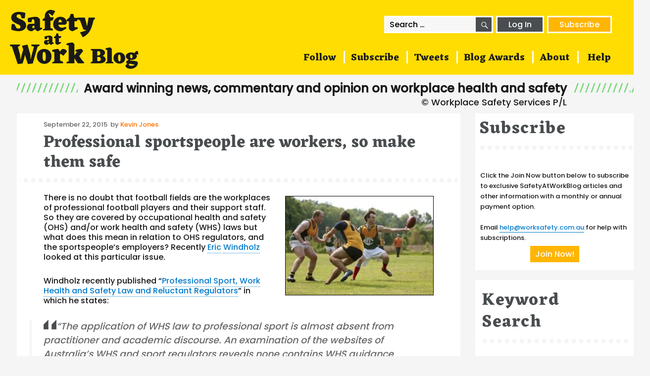

--- FILE ---
content_type: text/html; charset=UTF-8
request_url: https://safetyatworkblog.com/2015/09/22/professional-sportspeople-are-workers-so-make-them-safe/
body_size: 14943
content:
<!DOCTYPE html>
<html lang="en-AU" class="no-js">
<head>
  <meta charset="UTF-8">
  <meta name="viewport" content="width=device-width, initial-scale=1">
  <link rel="profile" href="http://gmpg.org/xfn/11">

      <link rel="pingback" href="https://safetyatworkblog.com/xmlrpc.php">
  
  <link rel="icon" type="image/png" href="/favicon.png">
  <script>
(function(html){html.className = html.className.replace(/\bno-js\b/,'js')})(document.documentElement);
//# sourceURL=twentysixteen_javascript_detection
</script>
<title>Professional sportspeople are workers, so make them safe &#8211; SafetyAtWorkBlog</title>
<meta name='robots' content='max-image-preview:large' />
<link rel='dns-prefetch' href='//secure.gravatar.com' />
<link rel='dns-prefetch' href='//stats.wp.com' />
<link rel='dns-prefetch' href='//v0.wordpress.com' />
<link rel='dns-prefetch' href='//widgets.wp.com' />
<link rel='dns-prefetch' href='//s0.wp.com' />
<link rel='dns-prefetch' href='//0.gravatar.com' />
<link rel='dns-prefetch' href='//1.gravatar.com' />
<link rel='dns-prefetch' href='//2.gravatar.com' />
<link rel="alternate" type="application/rss+xml" title="SafetyAtWorkBlog &raquo; Feed" href="https://safetyatworkblog.com/feed/" />
<link rel="alternate" type="application/rss+xml" title="SafetyAtWorkBlog &raquo; Comments Feed" href="https://safetyatworkblog.com/comments/feed/" />
<link rel="alternate" type="application/rss+xml" title="SafetyAtWorkBlog &raquo; Professional sportspeople are workers, so make them safe Comments Feed" href="https://safetyatworkblog.com/2015/09/22/professional-sportspeople-are-workers-so-make-them-safe/feed/" />
<link rel="alternate" title="oEmbed (JSON)" type="application/json+oembed" href="https://safetyatworkblog.com/wp-json/oembed/1.0/embed?url=https%3A%2F%2Fsafetyatworkblog.com%2F2015%2F09%2F22%2Fprofessional-sportspeople-are-workers-so-make-them-safe%2F" />
<link rel="alternate" title="oEmbed (XML)" type="text/xml+oembed" href="https://safetyatworkblog.com/wp-json/oembed/1.0/embed?url=https%3A%2F%2Fsafetyatworkblog.com%2F2015%2F09%2F22%2Fprofessional-sportspeople-are-workers-so-make-them-safe%2F&#038;format=xml" />
<style id='wp-img-auto-sizes-contain-inline-css'>
img:is([sizes=auto i],[sizes^="auto," i]){contain-intrinsic-size:3000px 1500px}
/*# sourceURL=wp-img-auto-sizes-contain-inline-css */
</style>
<link rel='stylesheet' id='twentysixteen-jetpack-css' href='https://safetyatworkblog.com/wp-content/plugins/jetpack/modules/theme-tools/compat/twentysixteen.css?ver=15.4' media='all' />
<link rel='stylesheet' id='jetpack_related-posts-css' href='https://safetyatworkblog.com/wp-content/plugins/jetpack/modules/related-posts/related-posts.css?ver=20240116' media='all' />
<style id='wp-emoji-styles-inline-css'>

	img.wp-smiley, img.emoji {
		display: inline !important;
		border: none !important;
		box-shadow: none !important;
		height: 1em !important;
		width: 1em !important;
		margin: 0 0.07em !important;
		vertical-align: -0.1em !important;
		background: none !important;
		padding: 0 !important;
	}
/*# sourceURL=wp-emoji-styles-inline-css */
</style>
<style id='wp-block-library-inline-css'>
:root{--wp-block-synced-color:#7a00df;--wp-block-synced-color--rgb:122,0,223;--wp-bound-block-color:var(--wp-block-synced-color);--wp-editor-canvas-background:#ddd;--wp-admin-theme-color:#007cba;--wp-admin-theme-color--rgb:0,124,186;--wp-admin-theme-color-darker-10:#006ba1;--wp-admin-theme-color-darker-10--rgb:0,107,160.5;--wp-admin-theme-color-darker-20:#005a87;--wp-admin-theme-color-darker-20--rgb:0,90,135;--wp-admin-border-width-focus:2px}@media (min-resolution:192dpi){:root{--wp-admin-border-width-focus:1.5px}}.wp-element-button{cursor:pointer}:root .has-very-light-gray-background-color{background-color:#eee}:root .has-very-dark-gray-background-color{background-color:#313131}:root .has-very-light-gray-color{color:#eee}:root .has-very-dark-gray-color{color:#313131}:root .has-vivid-green-cyan-to-vivid-cyan-blue-gradient-background{background:linear-gradient(135deg,#00d084,#0693e3)}:root .has-purple-crush-gradient-background{background:linear-gradient(135deg,#34e2e4,#4721fb 50%,#ab1dfe)}:root .has-hazy-dawn-gradient-background{background:linear-gradient(135deg,#faaca8,#dad0ec)}:root .has-subdued-olive-gradient-background{background:linear-gradient(135deg,#fafae1,#67a671)}:root .has-atomic-cream-gradient-background{background:linear-gradient(135deg,#fdd79a,#004a59)}:root .has-nightshade-gradient-background{background:linear-gradient(135deg,#330968,#31cdcf)}:root .has-midnight-gradient-background{background:linear-gradient(135deg,#020381,#2874fc)}:root{--wp--preset--font-size--normal:16px;--wp--preset--font-size--huge:42px}.has-regular-font-size{font-size:1em}.has-larger-font-size{font-size:2.625em}.has-normal-font-size{font-size:var(--wp--preset--font-size--normal)}.has-huge-font-size{font-size:var(--wp--preset--font-size--huge)}.has-text-align-center{text-align:center}.has-text-align-left{text-align:left}.has-text-align-right{text-align:right}.has-fit-text{white-space:nowrap!important}#end-resizable-editor-section{display:none}.aligncenter{clear:both}.items-justified-left{justify-content:flex-start}.items-justified-center{justify-content:center}.items-justified-right{justify-content:flex-end}.items-justified-space-between{justify-content:space-between}.screen-reader-text{border:0;clip-path:inset(50%);height:1px;margin:-1px;overflow:hidden;padding:0;position:absolute;width:1px;word-wrap:normal!important}.screen-reader-text:focus{background-color:#ddd;clip-path:none;color:#444;display:block;font-size:1em;height:auto;left:5px;line-height:normal;padding:15px 23px 14px;text-decoration:none;top:5px;width:auto;z-index:100000}html :where(.has-border-color){border-style:solid}html :where([style*=border-top-color]){border-top-style:solid}html :where([style*=border-right-color]){border-right-style:solid}html :where([style*=border-bottom-color]){border-bottom-style:solid}html :where([style*=border-left-color]){border-left-style:solid}html :where([style*=border-width]){border-style:solid}html :where([style*=border-top-width]){border-top-style:solid}html :where([style*=border-right-width]){border-right-style:solid}html :where([style*=border-bottom-width]){border-bottom-style:solid}html :where([style*=border-left-width]){border-left-style:solid}html :where(img[class*=wp-image-]){height:auto;max-width:100%}:where(figure){margin:0 0 1em}html :where(.is-position-sticky){--wp-admin--admin-bar--position-offset:var(--wp-admin--admin-bar--height,0px)}@media screen and (max-width:600px){html :where(.is-position-sticky){--wp-admin--admin-bar--position-offset:0px}}

/*# sourceURL=wp-block-library-inline-css */
</style><style id='global-styles-inline-css'>
:root{--wp--preset--aspect-ratio--square: 1;--wp--preset--aspect-ratio--4-3: 4/3;--wp--preset--aspect-ratio--3-4: 3/4;--wp--preset--aspect-ratio--3-2: 3/2;--wp--preset--aspect-ratio--2-3: 2/3;--wp--preset--aspect-ratio--16-9: 16/9;--wp--preset--aspect-ratio--9-16: 9/16;--wp--preset--color--black: #000000;--wp--preset--color--cyan-bluish-gray: #abb8c3;--wp--preset--color--white: #fff;--wp--preset--color--pale-pink: #f78da7;--wp--preset--color--vivid-red: #cf2e2e;--wp--preset--color--luminous-vivid-orange: #ff6900;--wp--preset--color--luminous-vivid-amber: #fcb900;--wp--preset--color--light-green-cyan: #7bdcb5;--wp--preset--color--vivid-green-cyan: #00d084;--wp--preset--color--pale-cyan-blue: #8ed1fc;--wp--preset--color--vivid-cyan-blue: #0693e3;--wp--preset--color--vivid-purple: #9b51e0;--wp--preset--color--dark-gray: #1a1a1a;--wp--preset--color--medium-gray: #686868;--wp--preset--color--light-gray: #e5e5e5;--wp--preset--color--blue-gray: #4d545c;--wp--preset--color--bright-blue: #007acc;--wp--preset--color--light-blue: #9adffd;--wp--preset--color--dark-brown: #402b30;--wp--preset--color--medium-brown: #774e24;--wp--preset--color--dark-red: #640c1f;--wp--preset--color--bright-red: #ff675f;--wp--preset--color--yellow: #ffef8e;--wp--preset--gradient--vivid-cyan-blue-to-vivid-purple: linear-gradient(135deg,rgb(6,147,227) 0%,rgb(155,81,224) 100%);--wp--preset--gradient--light-green-cyan-to-vivid-green-cyan: linear-gradient(135deg,rgb(122,220,180) 0%,rgb(0,208,130) 100%);--wp--preset--gradient--luminous-vivid-amber-to-luminous-vivid-orange: linear-gradient(135deg,rgb(252,185,0) 0%,rgb(255,105,0) 100%);--wp--preset--gradient--luminous-vivid-orange-to-vivid-red: linear-gradient(135deg,rgb(255,105,0) 0%,rgb(207,46,46) 100%);--wp--preset--gradient--very-light-gray-to-cyan-bluish-gray: linear-gradient(135deg,rgb(238,238,238) 0%,rgb(169,184,195) 100%);--wp--preset--gradient--cool-to-warm-spectrum: linear-gradient(135deg,rgb(74,234,220) 0%,rgb(151,120,209) 20%,rgb(207,42,186) 40%,rgb(238,44,130) 60%,rgb(251,105,98) 80%,rgb(254,248,76) 100%);--wp--preset--gradient--blush-light-purple: linear-gradient(135deg,rgb(255,206,236) 0%,rgb(152,150,240) 100%);--wp--preset--gradient--blush-bordeaux: linear-gradient(135deg,rgb(254,205,165) 0%,rgb(254,45,45) 50%,rgb(107,0,62) 100%);--wp--preset--gradient--luminous-dusk: linear-gradient(135deg,rgb(255,203,112) 0%,rgb(199,81,192) 50%,rgb(65,88,208) 100%);--wp--preset--gradient--pale-ocean: linear-gradient(135deg,rgb(255,245,203) 0%,rgb(182,227,212) 50%,rgb(51,167,181) 100%);--wp--preset--gradient--electric-grass: linear-gradient(135deg,rgb(202,248,128) 0%,rgb(113,206,126) 100%);--wp--preset--gradient--midnight: linear-gradient(135deg,rgb(2,3,129) 0%,rgb(40,116,252) 100%);--wp--preset--font-size--small: 13px;--wp--preset--font-size--medium: 20px;--wp--preset--font-size--large: 36px;--wp--preset--font-size--x-large: 42px;--wp--preset--spacing--20: 0.44rem;--wp--preset--spacing--30: 0.67rem;--wp--preset--spacing--40: 1rem;--wp--preset--spacing--50: 1.5rem;--wp--preset--spacing--60: 2.25rem;--wp--preset--spacing--70: 3.38rem;--wp--preset--spacing--80: 5.06rem;--wp--preset--shadow--natural: 6px 6px 9px rgba(0, 0, 0, 0.2);--wp--preset--shadow--deep: 12px 12px 50px rgba(0, 0, 0, 0.4);--wp--preset--shadow--sharp: 6px 6px 0px rgba(0, 0, 0, 0.2);--wp--preset--shadow--outlined: 6px 6px 0px -3px rgb(255, 255, 255), 6px 6px rgb(0, 0, 0);--wp--preset--shadow--crisp: 6px 6px 0px rgb(0, 0, 0);}:where(.is-layout-flex){gap: 0.5em;}:where(.is-layout-grid){gap: 0.5em;}body .is-layout-flex{display: flex;}.is-layout-flex{flex-wrap: wrap;align-items: center;}.is-layout-flex > :is(*, div){margin: 0;}body .is-layout-grid{display: grid;}.is-layout-grid > :is(*, div){margin: 0;}:where(.wp-block-columns.is-layout-flex){gap: 2em;}:where(.wp-block-columns.is-layout-grid){gap: 2em;}:where(.wp-block-post-template.is-layout-flex){gap: 1.25em;}:where(.wp-block-post-template.is-layout-grid){gap: 1.25em;}.has-black-color{color: var(--wp--preset--color--black) !important;}.has-cyan-bluish-gray-color{color: var(--wp--preset--color--cyan-bluish-gray) !important;}.has-white-color{color: var(--wp--preset--color--white) !important;}.has-pale-pink-color{color: var(--wp--preset--color--pale-pink) !important;}.has-vivid-red-color{color: var(--wp--preset--color--vivid-red) !important;}.has-luminous-vivid-orange-color{color: var(--wp--preset--color--luminous-vivid-orange) !important;}.has-luminous-vivid-amber-color{color: var(--wp--preset--color--luminous-vivid-amber) !important;}.has-light-green-cyan-color{color: var(--wp--preset--color--light-green-cyan) !important;}.has-vivid-green-cyan-color{color: var(--wp--preset--color--vivid-green-cyan) !important;}.has-pale-cyan-blue-color{color: var(--wp--preset--color--pale-cyan-blue) !important;}.has-vivid-cyan-blue-color{color: var(--wp--preset--color--vivid-cyan-blue) !important;}.has-vivid-purple-color{color: var(--wp--preset--color--vivid-purple) !important;}.has-black-background-color{background-color: var(--wp--preset--color--black) !important;}.has-cyan-bluish-gray-background-color{background-color: var(--wp--preset--color--cyan-bluish-gray) !important;}.has-white-background-color{background-color: var(--wp--preset--color--white) !important;}.has-pale-pink-background-color{background-color: var(--wp--preset--color--pale-pink) !important;}.has-vivid-red-background-color{background-color: var(--wp--preset--color--vivid-red) !important;}.has-luminous-vivid-orange-background-color{background-color: var(--wp--preset--color--luminous-vivid-orange) !important;}.has-luminous-vivid-amber-background-color{background-color: var(--wp--preset--color--luminous-vivid-amber) !important;}.has-light-green-cyan-background-color{background-color: var(--wp--preset--color--light-green-cyan) !important;}.has-vivid-green-cyan-background-color{background-color: var(--wp--preset--color--vivid-green-cyan) !important;}.has-pale-cyan-blue-background-color{background-color: var(--wp--preset--color--pale-cyan-blue) !important;}.has-vivid-cyan-blue-background-color{background-color: var(--wp--preset--color--vivid-cyan-blue) !important;}.has-vivid-purple-background-color{background-color: var(--wp--preset--color--vivid-purple) !important;}.has-black-border-color{border-color: var(--wp--preset--color--black) !important;}.has-cyan-bluish-gray-border-color{border-color: var(--wp--preset--color--cyan-bluish-gray) !important;}.has-white-border-color{border-color: var(--wp--preset--color--white) !important;}.has-pale-pink-border-color{border-color: var(--wp--preset--color--pale-pink) !important;}.has-vivid-red-border-color{border-color: var(--wp--preset--color--vivid-red) !important;}.has-luminous-vivid-orange-border-color{border-color: var(--wp--preset--color--luminous-vivid-orange) !important;}.has-luminous-vivid-amber-border-color{border-color: var(--wp--preset--color--luminous-vivid-amber) !important;}.has-light-green-cyan-border-color{border-color: var(--wp--preset--color--light-green-cyan) !important;}.has-vivid-green-cyan-border-color{border-color: var(--wp--preset--color--vivid-green-cyan) !important;}.has-pale-cyan-blue-border-color{border-color: var(--wp--preset--color--pale-cyan-blue) !important;}.has-vivid-cyan-blue-border-color{border-color: var(--wp--preset--color--vivid-cyan-blue) !important;}.has-vivid-purple-border-color{border-color: var(--wp--preset--color--vivid-purple) !important;}.has-vivid-cyan-blue-to-vivid-purple-gradient-background{background: var(--wp--preset--gradient--vivid-cyan-blue-to-vivid-purple) !important;}.has-light-green-cyan-to-vivid-green-cyan-gradient-background{background: var(--wp--preset--gradient--light-green-cyan-to-vivid-green-cyan) !important;}.has-luminous-vivid-amber-to-luminous-vivid-orange-gradient-background{background: var(--wp--preset--gradient--luminous-vivid-amber-to-luminous-vivid-orange) !important;}.has-luminous-vivid-orange-to-vivid-red-gradient-background{background: var(--wp--preset--gradient--luminous-vivid-orange-to-vivid-red) !important;}.has-very-light-gray-to-cyan-bluish-gray-gradient-background{background: var(--wp--preset--gradient--very-light-gray-to-cyan-bluish-gray) !important;}.has-cool-to-warm-spectrum-gradient-background{background: var(--wp--preset--gradient--cool-to-warm-spectrum) !important;}.has-blush-light-purple-gradient-background{background: var(--wp--preset--gradient--blush-light-purple) !important;}.has-blush-bordeaux-gradient-background{background: var(--wp--preset--gradient--blush-bordeaux) !important;}.has-luminous-dusk-gradient-background{background: var(--wp--preset--gradient--luminous-dusk) !important;}.has-pale-ocean-gradient-background{background: var(--wp--preset--gradient--pale-ocean) !important;}.has-electric-grass-gradient-background{background: var(--wp--preset--gradient--electric-grass) !important;}.has-midnight-gradient-background{background: var(--wp--preset--gradient--midnight) !important;}.has-small-font-size{font-size: var(--wp--preset--font-size--small) !important;}.has-medium-font-size{font-size: var(--wp--preset--font-size--medium) !important;}.has-large-font-size{font-size: var(--wp--preset--font-size--large) !important;}.has-x-large-font-size{font-size: var(--wp--preset--font-size--x-large) !important;}
/*# sourceURL=global-styles-inline-css */
</style>

<style id='classic-theme-styles-inline-css'>
/*! This file is auto-generated */
.wp-block-button__link{color:#fff;background-color:#32373c;border-radius:9999px;box-shadow:none;text-decoration:none;padding:calc(.667em + 2px) calc(1.333em + 2px);font-size:1.125em}.wp-block-file__button{background:#32373c;color:#fff;text-decoration:none}
/*# sourceURL=/wp-includes/css/classic-themes.min.css */
</style>
<link rel='stylesheet' id='wp-components-css' href='https://safetyatworkblog.com/wp-includes/css/dist/components/style.min.css?ver=6.9' media='all' />
<link rel='stylesheet' id='wp-preferences-css' href='https://safetyatworkblog.com/wp-includes/css/dist/preferences/style.min.css?ver=6.9' media='all' />
<link rel='stylesheet' id='wp-block-editor-css' href='https://safetyatworkblog.com/wp-includes/css/dist/block-editor/style.min.css?ver=6.9' media='all' />
<link rel='stylesheet' id='popup-maker-block-library-style-css' href='https://safetyatworkblog.com/wp-content/plugins/popup-maker/dist/packages/block-library-style.css?ver=dbea705cfafe089d65f1' media='all' />
<link rel='stylesheet' id='pmpro_frontend_base-css' href='https://safetyatworkblog.com/wp-content/plugins/paid-memberships-pro/css/frontend/base.css?ver=3.6.4' media='all' />
<link rel='stylesheet' id='pmpro_frontend_variation_1-css' href='https://safetyatworkblog.com/wp-content/plugins/paid-memberships-pro/css/frontend/variation_1.css?ver=3.6.4' media='all' />
<link rel='stylesheet' id='twentysixteen-style-css' href='https://safetyatworkblog.com/wp-content/themes/twentysixteen/style.css?ver=6.9' media='all' />
<link rel='stylesheet' id='child-style-css' href='https://safetyatworkblog.com/wp-content/themes/twentysixteen-child/style.css?ver=1.0.0' media='all' />
<link rel='stylesheet' id='genericons-css' href='https://safetyatworkblog.com/wp-content/plugins/jetpack/_inc/genericons/genericons/genericons.css?ver=3.1' media='all' />
<link rel='stylesheet' id='twentysixteen-block-style-css' href='https://safetyatworkblog.com/wp-content/themes/twentysixteen/css/blocks.css?ver=20240817' media='all' />
<link rel='stylesheet' id='jetpack_likes-css' href='https://safetyatworkblog.com/wp-content/plugins/jetpack/modules/likes/style.css?ver=15.4' media='all' />
<link rel='stylesheet' id='sharedaddy-css' href='https://safetyatworkblog.com/wp-content/plugins/jetpack/modules/sharedaddy/sharing.css?ver=15.4' media='all' />
<link rel='stylesheet' id='social-logos-css' href='https://safetyatworkblog.com/wp-content/plugins/jetpack/_inc/social-logos/social-logos.min.css?ver=15.4' media='all' />
<script id="jetpack_related-posts-js-extra">
var related_posts_js_options = {"post_heading":"h4"};
//# sourceURL=jetpack_related-posts-js-extra
</script>
<script src="https://safetyatworkblog.com/wp-content/plugins/jetpack/_inc/build/related-posts/related-posts.min.js?ver=20240116" id="jetpack_related-posts-js"></script>
<script src="https://safetyatworkblog.com/wp-includes/js/jquery/jquery.min.js?ver=3.7.1" id="jquery-core-js"></script>
<script src="https://safetyatworkblog.com/wp-includes/js/jquery/jquery-migrate.min.js?ver=3.4.1" id="jquery-migrate-js"></script>
<script id="twentysixteen-script-js-extra">
var screenReaderText = {"expand":"expand child menu","collapse":"collapse child menu"};
//# sourceURL=twentysixteen-script-js-extra
</script>
<script src="https://safetyatworkblog.com/wp-content/themes/twentysixteen/js/functions.js?ver=20230629" id="twentysixteen-script-js" defer data-wp-strategy="defer"></script>
<link rel="https://api.w.org/" href="https://safetyatworkblog.com/wp-json/" /><link rel="alternate" title="JSON" type="application/json" href="https://safetyatworkblog.com/wp-json/wp/v2/posts/90972" /><link rel="EditURI" type="application/rsd+xml" title="RSD" href="https://safetyatworkblog.com/xmlrpc.php?rsd" />
<meta name="generator" content="WordPress 6.9" />
<link rel="canonical" href="https://safetyatworkblog.com/2015/09/22/professional-sportspeople-are-workers-so-make-them-safe/" />
<link rel='shortlink' href='https://wp.me/p88teM-nFi' />
<style id="pmpro_colors">:root {
	--pmpro--color--base: #ffffff;
	--pmpro--color--contrast: #222222;
	--pmpro--color--accent: #0c3d54;
	--pmpro--color--accent--variation: hsl( 199,75%,28.5% );
	--pmpro--color--border--variation: hsl( 0,0%,91% );
}</style><script type="text/javascript">
(function(url){
	if(/(?:Chrome\/26\.0\.1410\.63 Safari\/537\.31|WordfenceTestMonBot)/.test(navigator.userAgent)){ return; }
	var addEvent = function(evt, handler) {
		if (window.addEventListener) {
			document.addEventListener(evt, handler, false);
		} else if (window.attachEvent) {
			document.attachEvent('on' + evt, handler);
		}
	};
	var removeEvent = function(evt, handler) {
		if (window.removeEventListener) {
			document.removeEventListener(evt, handler, false);
		} else if (window.detachEvent) {
			document.detachEvent('on' + evt, handler);
		}
	};
	var evts = 'contextmenu dblclick drag dragend dragenter dragleave dragover dragstart drop keydown keypress keyup mousedown mousemove mouseout mouseover mouseup mousewheel scroll'.split(' ');
	var logHuman = function() {
		if (window.wfLogHumanRan) { return; }
		window.wfLogHumanRan = true;
		var wfscr = document.createElement('script');
		wfscr.type = 'text/javascript';
		wfscr.async = true;
		wfscr.src = url + '&r=' + Math.random();
		(document.getElementsByTagName('head')[0]||document.getElementsByTagName('body')[0]).appendChild(wfscr);
		for (var i = 0; i < evts.length; i++) {
			removeEvent(evts[i], logHuman);
		}
	};
	for (var i = 0; i < evts.length; i++) {
		addEvent(evts[i], logHuman);
	}
})('//safetyatworkblog.com/?wordfence_lh=1&hid=E8F7825382561BD9B8B74348EF61BF35');
</script>	<style>img#wpstats{display:none}</style>
		
<!-- Jetpack Open Graph Tags -->
<meta property="og:type" content="article" />
<meta property="og:title" content="Professional sportspeople are workers, so make them safe" />
<meta property="og:url" content="https://safetyatworkblog.com/2015/09/22/professional-sportspeople-are-workers-so-make-them-safe/" />
<meta property="og:description" content="There is no doubt that football fields are the workplaces of professional football players and their support staff. So they are covered by occupational health and safety (OHS) and/or work health an…" />
<meta property="article:published_time" content="2015-09-21T22:00:53+00:00" />
<meta property="article:modified_time" content="2015-09-21T22:00:53+00:00" />
<meta property="og:site_name" content="SafetyAtWorkBlog" />
<meta property="og:image" content="https://safetyatworkblog.files.wordpress.com/2015/09/istock_000045302020_large.jpg?w=300" />
<meta property="og:image:width" content="300" />
<meta property="og:image:height" content="200" />
<meta property="og:image:alt" content="Player Reaches To Catch Ball In Australian Rules Football Game" />
<meta name="twitter:site" content="@SafetyOz" />
<meta name="twitter:text:title" content="Professional sportspeople are workers, so make them safe" />
<meta name="twitter:image" content="https://safetyatworkblog.files.wordpress.com/2015/09/istock_000045302020_large.jpg?w=640" />
<meta name="twitter:image:alt" content="Player Reaches To Catch Ball In Australian Rules Football Game" />
<meta name="twitter:card" content="summary_large_image" />

<!-- End Jetpack Open Graph Tags -->

  <link href="https://fonts.googleapis.com/css2?family=Eczar:wght@700&family=Poppins:wght@500&display=swap" rel="stylesheet">

  <script>
  (function() {
  var ccIsArticleLink = function(event) {
    var cl = event.target.classList;
    if
     (cl && 
      (
       (cl.contains('cc-entry-link') ||
        cl.contains('post-thumbnail')) ||
       (event.target.parentElement && 
        event.target.parentElement.classList.contains('post-thumbnail'))
      )
     ) { return true; }
  };

  var ccGetArticle = function(event) {
    return event.target.closest && (event.target.closest('.cc-article-col') || event.target.closest('.cc-highlight-post'));
  }

  document.addEventListener('mouseover', function(event) {
    if (ccIsArticleLink(event)) {
      var post = ccGetArticle(event);
      
      if (post) { 
        post.style.opacity = 0.7;
      }
    }
  });

  document.addEventListener('mouseout', function(event) {
    if (ccIsArticleLink(event)) {
      var post = ccGetArticle(event);
      
      if (post) { 
        post.style.opacity = 1;
      }
    }
  });
  })();
  </script>

  <script>
  (function(i,s,o,g,r,a,m){i['GoogleAnalyticsObject']=r;i[r]=i[r]||function(){
  (i[r].q=i[r].q||[]).push(arguments)},i[r].l=1*new Date();a=s.createElement(o),
  m=s.getElementsByTagName(o)[0];a.async=1;a.src=g;m.parentNode.insertBefore(a,m)
  })(window,document,'script','https://www.google-analytics.com/analytics.js','ga');

  ga('create', 'UA-56847409-9', 'auto');
  ga('set', 'dimension1', "no");
  ga('set', 'dimension2', '0');
  ga('send', 'pageview');
  </script>
<style id='jetpack-block-subscriptions-inline-css'>
.is-style-compact .is-not-subscriber .wp-block-button__link,.is-style-compact .is-not-subscriber .wp-block-jetpack-subscriptions__button{border-end-start-radius:0!important;border-start-start-radius:0!important;margin-inline-start:0!important}.is-style-compact .is-not-subscriber .components-text-control__input,.is-style-compact .is-not-subscriber p#subscribe-email input[type=email]{border-end-end-radius:0!important;border-start-end-radius:0!important}.is-style-compact:not(.wp-block-jetpack-subscriptions__use-newline) .components-text-control__input{border-inline-end-width:0!important}.wp-block-jetpack-subscriptions.wp-block-jetpack-subscriptions__supports-newline .wp-block-jetpack-subscriptions__form-container{display:flex;flex-direction:column}.wp-block-jetpack-subscriptions.wp-block-jetpack-subscriptions__supports-newline:not(.wp-block-jetpack-subscriptions__use-newline) .is-not-subscriber .wp-block-jetpack-subscriptions__form-elements{align-items:flex-start;display:flex}.wp-block-jetpack-subscriptions.wp-block-jetpack-subscriptions__supports-newline:not(.wp-block-jetpack-subscriptions__use-newline) p#subscribe-submit{display:flex;justify-content:center}.wp-block-jetpack-subscriptions.wp-block-jetpack-subscriptions__supports-newline .wp-block-jetpack-subscriptions__form .wp-block-jetpack-subscriptions__button,.wp-block-jetpack-subscriptions.wp-block-jetpack-subscriptions__supports-newline .wp-block-jetpack-subscriptions__form .wp-block-jetpack-subscriptions__textfield .components-text-control__input,.wp-block-jetpack-subscriptions.wp-block-jetpack-subscriptions__supports-newline .wp-block-jetpack-subscriptions__form button,.wp-block-jetpack-subscriptions.wp-block-jetpack-subscriptions__supports-newline .wp-block-jetpack-subscriptions__form input[type=email],.wp-block-jetpack-subscriptions.wp-block-jetpack-subscriptions__supports-newline form .wp-block-jetpack-subscriptions__button,.wp-block-jetpack-subscriptions.wp-block-jetpack-subscriptions__supports-newline form .wp-block-jetpack-subscriptions__textfield .components-text-control__input,.wp-block-jetpack-subscriptions.wp-block-jetpack-subscriptions__supports-newline form button,.wp-block-jetpack-subscriptions.wp-block-jetpack-subscriptions__supports-newline form input[type=email]{box-sizing:border-box;cursor:pointer;line-height:1.3;min-width:auto!important;white-space:nowrap!important}.wp-block-jetpack-subscriptions.wp-block-jetpack-subscriptions__supports-newline .wp-block-jetpack-subscriptions__form input[type=email]::placeholder,.wp-block-jetpack-subscriptions.wp-block-jetpack-subscriptions__supports-newline .wp-block-jetpack-subscriptions__form input[type=email]:disabled,.wp-block-jetpack-subscriptions.wp-block-jetpack-subscriptions__supports-newline form input[type=email]::placeholder,.wp-block-jetpack-subscriptions.wp-block-jetpack-subscriptions__supports-newline form input[type=email]:disabled{color:currentColor;opacity:.5}.wp-block-jetpack-subscriptions.wp-block-jetpack-subscriptions__supports-newline .wp-block-jetpack-subscriptions__form .wp-block-jetpack-subscriptions__button,.wp-block-jetpack-subscriptions.wp-block-jetpack-subscriptions__supports-newline .wp-block-jetpack-subscriptions__form button,.wp-block-jetpack-subscriptions.wp-block-jetpack-subscriptions__supports-newline form .wp-block-jetpack-subscriptions__button,.wp-block-jetpack-subscriptions.wp-block-jetpack-subscriptions__supports-newline form button{border-color:#0000;border-style:solid}.wp-block-jetpack-subscriptions.wp-block-jetpack-subscriptions__supports-newline .wp-block-jetpack-subscriptions__form .wp-block-jetpack-subscriptions__textfield,.wp-block-jetpack-subscriptions.wp-block-jetpack-subscriptions__supports-newline .wp-block-jetpack-subscriptions__form p#subscribe-email,.wp-block-jetpack-subscriptions.wp-block-jetpack-subscriptions__supports-newline form .wp-block-jetpack-subscriptions__textfield,.wp-block-jetpack-subscriptions.wp-block-jetpack-subscriptions__supports-newline form p#subscribe-email{background:#0000;flex-grow:1}.wp-block-jetpack-subscriptions.wp-block-jetpack-subscriptions__supports-newline .wp-block-jetpack-subscriptions__form .wp-block-jetpack-subscriptions__textfield .components-base-control__field,.wp-block-jetpack-subscriptions.wp-block-jetpack-subscriptions__supports-newline .wp-block-jetpack-subscriptions__form .wp-block-jetpack-subscriptions__textfield .components-text-control__input,.wp-block-jetpack-subscriptions.wp-block-jetpack-subscriptions__supports-newline .wp-block-jetpack-subscriptions__form .wp-block-jetpack-subscriptions__textfield input[type=email],.wp-block-jetpack-subscriptions.wp-block-jetpack-subscriptions__supports-newline .wp-block-jetpack-subscriptions__form p#subscribe-email .components-base-control__field,.wp-block-jetpack-subscriptions.wp-block-jetpack-subscriptions__supports-newline .wp-block-jetpack-subscriptions__form p#subscribe-email .components-text-control__input,.wp-block-jetpack-subscriptions.wp-block-jetpack-subscriptions__supports-newline .wp-block-jetpack-subscriptions__form p#subscribe-email input[type=email],.wp-block-jetpack-subscriptions.wp-block-jetpack-subscriptions__supports-newline form .wp-block-jetpack-subscriptions__textfield .components-base-control__field,.wp-block-jetpack-subscriptions.wp-block-jetpack-subscriptions__supports-newline form .wp-block-jetpack-subscriptions__textfield .components-text-control__input,.wp-block-jetpack-subscriptions.wp-block-jetpack-subscriptions__supports-newline form .wp-block-jetpack-subscriptions__textfield input[type=email],.wp-block-jetpack-subscriptions.wp-block-jetpack-subscriptions__supports-newline form p#subscribe-email .components-base-control__field,.wp-block-jetpack-subscriptions.wp-block-jetpack-subscriptions__supports-newline form p#subscribe-email .components-text-control__input,.wp-block-jetpack-subscriptions.wp-block-jetpack-subscriptions__supports-newline form p#subscribe-email input[type=email]{height:auto;margin:0;width:100%}.wp-block-jetpack-subscriptions.wp-block-jetpack-subscriptions__supports-newline .wp-block-jetpack-subscriptions__form p#subscribe-email,.wp-block-jetpack-subscriptions.wp-block-jetpack-subscriptions__supports-newline .wp-block-jetpack-subscriptions__form p#subscribe-submit,.wp-block-jetpack-subscriptions.wp-block-jetpack-subscriptions__supports-newline form p#subscribe-email,.wp-block-jetpack-subscriptions.wp-block-jetpack-subscriptions__supports-newline form p#subscribe-submit{line-height:0;margin:0;padding:0}.wp-block-jetpack-subscriptions.wp-block-jetpack-subscriptions__supports-newline.wp-block-jetpack-subscriptions__show-subs .wp-block-jetpack-subscriptions__subscount{font-size:16px;margin:8px 0;text-align:end}.wp-block-jetpack-subscriptions.wp-block-jetpack-subscriptions__supports-newline.wp-block-jetpack-subscriptions__use-newline .wp-block-jetpack-subscriptions__form-elements{display:block}.wp-block-jetpack-subscriptions.wp-block-jetpack-subscriptions__supports-newline.wp-block-jetpack-subscriptions__use-newline .wp-block-jetpack-subscriptions__button,.wp-block-jetpack-subscriptions.wp-block-jetpack-subscriptions__supports-newline.wp-block-jetpack-subscriptions__use-newline button{display:inline-block;max-width:100%}.wp-block-jetpack-subscriptions.wp-block-jetpack-subscriptions__supports-newline.wp-block-jetpack-subscriptions__use-newline .wp-block-jetpack-subscriptions__subscount{text-align:start}#subscribe-submit.is-link{text-align:center;width:auto!important}#subscribe-submit.is-link a{margin-left:0!important;margin-top:0!important;width:auto!important}@keyframes jetpack-memberships_button__spinner-animation{to{transform:rotate(1turn)}}.jetpack-memberships-spinner{display:none;height:1em;margin:0 0 0 5px;width:1em}.jetpack-memberships-spinner svg{height:100%;margin-bottom:-2px;width:100%}.jetpack-memberships-spinner-rotating{animation:jetpack-memberships_button__spinner-animation .75s linear infinite;transform-origin:center}.is-loading .jetpack-memberships-spinner{display:inline-block}body.jetpack-memberships-modal-open{overflow:hidden}dialog.jetpack-memberships-modal{opacity:1}dialog.jetpack-memberships-modal,dialog.jetpack-memberships-modal iframe{background:#0000;border:0;bottom:0;box-shadow:none;height:100%;left:0;margin:0;padding:0;position:fixed;right:0;top:0;width:100%}dialog.jetpack-memberships-modal::backdrop{background-color:#000;opacity:.7;transition:opacity .2s ease-out}dialog.jetpack-memberships-modal.is-loading,dialog.jetpack-memberships-modal.is-loading::backdrop{opacity:0}
/*# sourceURL=https://safetyatworkblog.com/wp-content/plugins/jetpack/_inc/blocks/subscriptions/view.css?minify=false */
</style>
</head>

<body class="pmpro-variation_1 wp-singular post-template-default single single-post postid-90972 single-format-standard wp-embed-responsive wp-theme-twentysixteen wp-child-theme-twentysixteen-child pmpro-body-level-required pmpro-body-level-1 pmpro-body-level-2 pmpro-body-level-3 pmpro-body-level-4 pmpro-body-level-5 pmpro-body-level-6 pmpro-body-level-7 pmpro-body-level-8 pmpro-body-level-9 pmpro-body-level-10 group-blog">
<div id="page" class="site">

<header id="masthead" class="site-header" role="banner">

  <div style="max-width: 1392px; margin: 0 auto; position: relative;">
  <div class="cc-header-btns">
    <div class="cc-search-form">
<form role="search" method="get" class="search-form" action="https://safetyatworkblog.com/">
	<label>
		<span class="screen-reader-text">
			Search for:		</span>
		<input type="search" class="search-field" placeholder="Search &hellip;" value="" name="s" />
	</label>
	<button type="submit" class="search-submit"><span class="screen-reader-text">
		Search	</span></button>
</form>
</div>
            <a class="cc-login-btn" href="/wp-login.php">Log In</a>
          <a class="cc-subscribe-btn" href="/choose-a-subscription-for-safetyatworkblog/">Subscribe</a>
  </div>
  </div>

  <div class="site-header-main">
    <div class="site-branding">
      
              <div class="site-title">
      
      <a href="https://safetyatworkblog.com/" rel="home">
        <div class="header-first-line">
          <span class="header-safety"><img alt="SafetyatWorkBlog" src="/wp-content/themes/twentysixteen-child/images/logo.png"> </span>
        </div>
      </a>

      <div style="max-width: 1392px; margin: 0 auto;">
        <div id="site-header-menu" class="site-header-menu">
                        <nav id="site-navigation" class="main-navigation" role="navigation" aria-label="Primary Menu">

                <button id="menu-toggle" class="menu-toggle">Menu</button>

                <div class="menu-main-menu-container"><ul id="menu-main-menu" class="primary-menu"><li id="menu-item-4" class="menu-item menu-item-type-custom menu-item-object-custom menu-item-4"><a href="#blog_subscription-2">Follow</a></li>
<li id="menu-item-6" class="menu-item menu-item-type-custom menu-item-object-custom menu-item-6"><a href="/choose-a-subscription-for-safetyatworkblog/">Subscribe</a></li>
<li id="menu-item-7" class="menu-item menu-item-type-custom menu-item-object-custom menu-item-7"><a href="#twitter_timeline-2">Tweets</a></li>
<li id="menu-item-98491" class="menu-item menu-item-type-post_type menu-item-object-page menu-item-98491"><a href="https://safetyatworkblog.com/awards/">Blog Awards</a></li>
<li id="menu-item-94284" class="menu-item menu-item-type-post_type menu-item-object-page menu-item-94284"><a href="https://safetyatworkblog.com/about-kevin-jones/">About</a></li>
<li id="menu-item-99158" class="menu-item menu-item-type-custom menu-item-object-custom menu-item-99158"><a href="mailto:help@worksafety.com.au?subject=Help%20request%20for%20safetyatworkblog.com">Help</a></li>
</ul></div>
              </nav><!-- .main-navigation -->
                  </div>
      </div>
      <div style="clear: both;"></div>
  
  <div class="header-second-line-container">
  <div class="header-second-line">
    <span class="header-byline">
      Award winning news, commentary and opinion on workplace health and safety
    </span>
  </div>
  </div>

      </div>
  </header>

<div class="site-inner">
  <a class="skip-link screen-reader-text" href="#content">Skip to content</a>
  <div id="content" class="site-content">

<div id="primary" class="content-area">
	<main id="main" class="site-main">
		
		<article id="post-90972"
		 class="post-90972 post type-post status-publish format-standard hentry category-business category-due-diligence category-duty-of-care category-enforcement category-football-sport category-government category-law category-ohs category-premium category-research category-risk category-safety category-sport category-transparency category-workplace category-worksafe pmpro-level-required pmpro-level-1 pmpro-level-2 pmpro-level-3 pmpro-level-4 pmpro-level-5 pmpro-level-6 pmpro-level-7 pmpro-level-8 pmpro-level-9 pmpro-level-10 pmpro-no-access"		 data-post-cost="premium"
		 >

<footer class="entry-footer">
<div class="meta-info-above">
  <span class="posted-on"><span class="screen-reader-text">Posted on </span><a href="https://safetyatworkblog.com/2015/09/22/professional-sportspeople-are-workers-so-make-them-safe/" rel="bookmark"><time class="entry-date published updated" datetime="2015-09-22T08:00:53+10:00">September 22, 2015</time></a></span><span class="byline"> <span class=""><span class="">&nbsp; by </span> <a class="url fn n" href="https://safetyatworkblog.com/author/widnes99/">Kevin Jones</a></span></span></div>
</footer>
	<header class="entry-header">

 		 <h1 class="entry-title">Professional sportspeople are workers, so make them safe</h1>	</header><!-- .entry-header -->

	
	
	<div class="entry-content cc-premium">
		<p><img fetchpriority="high" decoding="async" class="alignright wp-image-90981 size-medium" style="border:1px solid #000000;" src="https://safetyatworkblog.files.wordpress.com/2015/09/istock_000045302020_large.jpg?w=300" alt="Player Reaches To Catch Ball In Australian Rules Football Game" width="300" height="200" srcset="https://safetyatworkblog.com/wp-content/uploads/2015/09/istock_000045302020_large.jpg 1537w, https://safetyatworkblog.com/wp-content/uploads/2015/09/istock_000045302020_large-300x200.jpg 300w, https://safetyatworkblog.com/wp-content/uploads/2015/09/istock_000045302020_large-768x512.jpg 768w, https://safetyatworkblog.com/wp-content/uploads/2015/09/istock_000045302020_large-1024x682.jpg 1024w, https://safetyatworkblog.com/wp-content/uploads/2015/09/istock_000045302020_large-1200x799.jpg 1200w" sizes="(max-width: 300px) 85vw, 300px" />There is no doubt that football fields are the workplaces of professional football players and their support staff. So they are covered by occupational health and safety (OHS) and/or work health and safety (WHS) laws but what does this mean in relation to OHS regulators, and the sportspeople&#8217;s employers? Recently <a href="http://monash.edu/research/people/profiles/profile.html?sid=4724350&amp;pid=7587" target="_blank">Eric</a> <a href="http://safetyatworkblog.com/?s=windholz" target="_blank">Windholz</a> looked at this particular issue.</p>
<p>Windholz recently published &#8220;<a href="http://papers.ssrn.com/sol3/papers.cfm?abstract_id=2654582" target="_blank">Professional Sport, Work Health and Safety Law and Reluctant Regulators</a>&#8221; in which he states:</p>
<blockquote><p>&#8220;The application of WHS law to professional sport is almost absent from practitioner and academic discourse. An examination of the websites of Australia’s WHS and sport regulators reveals none contains WHS guidance directed to professional sports.&#8221; (page 1, references are included in the paper)</p></blockquote>
<p>The example he uses to show this apparent lack of interest, even by the Victorian OHS regulator, WorkSafe Victoria, is the <a href="https://en.wikipedia.org/wiki/Essendon_Football_Club_supplements_controversy" target="_blank">Essendon Football Club supplements</a> saga.  Windholz writes</p>
<blockquote><p>&#8220;Had these events occurred in the construction, manufacturing or transport industry, for example, it is difficult to imagine WHS regulators not intervening. Yet, WorkSafe Victoria initially was reluctant to investigate choosing to defer to ‘more appropriate bodies’. It only commenced an investigation when compelled by a request from a member of the public.&#8221; (page 2)</p></blockquote>
<div class="pmpro">
<div class="pmpro_card pmpro_content_message">
<div class="pmpro_card_content">
<div style="text-align:center">
Subscribe to SafetyAtWorkBlog to continue reading.<br /><a href="https://safetyatworkblog.com/wp-login.php?action=register">Subscribe</a> <a href="mailto:help@worksafety.com.au?subject=Help request for safetyatworkblog.com">Help</a>
</div>
</div>
<div class="pmpro_card_actions pmpro_font-medium">Already a member? <a href="https://safetyatworkblog.com/wp-login.php?redirect_to=https%3A%2F%2Fsafetyatworkblog.com%2F2015%2F09%2F22%2Fprofessional-sportspeople-are-workers-so-make-them-safe%2F">Log in here</a></div>
</div>
</div>
<div class="sharedaddy sd-sharing-enabled"><div class="robots-nocontent sd-block sd-social sd-social-official sd-sharing"><h3 class="sd-title">Share this:</h3><div class="sd-content"><ul><li class="share-twitter"><a href="https://twitter.com/share" class="twitter-share-button" data-url="https://safetyatworkblog.com/2015/09/22/professional-sportspeople-are-workers-so-make-them-safe/" data-text="Professional sportspeople are workers, so make them safe" data-via="SafetyOz" >Tweet</a></li><li class="share-facebook"><div class="fb-share-button" data-href="https://safetyatworkblog.com/2015/09/22/professional-sportspeople-are-workers-so-make-them-safe/" data-layout="button_count"></div></li><li class="share-linkedin"><div class="linkedin_button"><script type="in/share" data-url="https://safetyatworkblog.com/2015/09/22/professional-sportspeople-are-workers-so-make-them-safe/" data-counter="right"></script></div></li><li class="share-end"></li></ul></div></div></div><div class='sharedaddy sd-block sd-like jetpack-likes-widget-wrapper jetpack-likes-widget-unloaded' id='like-post-wrapper-120229704-90972-69803f586c521' data-src='https://widgets.wp.com/likes/?ver=15.4#blog_id=120229704&amp;post_id=90972&amp;origin=safetyatworkblog.com&amp;obj_id=120229704-90972-69803f586c521' data-name='like-post-frame-120229704-90972-69803f586c521' data-title='Like or Reblog'><h3 class="sd-title">Like this:</h3><div class='likes-widget-placeholder post-likes-widget-placeholder' style='height: 55px;'><span class='button'><span>Like</span></span> <span class="loading">Loading...</span></div><span class='sd-text-color'></span><a class='sd-link-color'></a></div>
<div id='jp-relatedposts' class='jp-relatedposts' >
	<h3 class="jp-relatedposts-headline"><em>Related</em></h3>
</div>  <div class="cc_unlocked"></div>

	</div><!-- .entry-content -->

	<footer class="entry-footer">
     <div class="kevin-copyright" style="font-size: 11px;">
<div style="text-align:left;">© Workplace Safety Services P/L (ABN: 68091088621) and SafetyAtWorkBlog,
	2008-2026.
Unauthorized use and/or duplication of this material without express and written permission from this blog’s author and/or owner is strictly prohibited.
Excerpts and links may be used, provided that full and clear credit is given to Kevin Jones and SafetyAtWorkBlog with appropriate and specific direction to the original content.<br><br><hr>
</div>
     </div>

		<span class="cat-links"><span class="screen-reader-text">Categories </span><a href="https://safetyatworkblog.com/category/business/" rel="category tag">business</a>, <a href="https://safetyatworkblog.com/category/law/due-diligence/" rel="category tag">due diligence</a>, <a href="https://safetyatworkblog.com/category/duty-of-care/" rel="category tag">Duty of Care</a>, <a href="https://safetyatworkblog.com/category/enforcement/" rel="category tag">enforcement</a>, <a href="https://safetyatworkblog.com/category/sport/football-sport/" rel="category tag">football</a>, <a href="https://safetyatworkblog.com/category/government/" rel="category tag">government</a>, <a href="https://safetyatworkblog.com/category/law/" rel="category tag">law</a>, <a href="https://safetyatworkblog.com/category/ohs/" rel="category tag">OHS</a>, <a href="https://safetyatworkblog.com/category/premium/" rel="category tag">Premium</a>, <a href="https://safetyatworkblog.com/category/research/" rel="category tag">research</a>, <a href="https://safetyatworkblog.com/category/risk/" rel="category tag">risk</a>, <a href="https://safetyatworkblog.com/category/safety/" rel="category tag">safety</a>, <a href="https://safetyatworkblog.com/category/sport/" rel="category tag">Sport</a>, <a href="https://safetyatworkblog.com/category/accountability/transparency/" rel="category tag">transparency</a>, <a href="https://safetyatworkblog.com/category/workplace/" rel="category tag">workplace</a>, <a href="https://safetyatworkblog.com/category/worksafe/" rel="category tag">WorkSafe</a></span>			</footer><!-- .entry-footer -->
</article><!-- #post-## -->

<div id="comments" class="comments-area">

	
		<p class="no-comments">Comments are closed.</p>
	
	
</div><!-- .comments-area -->

	<nav class="navigation post-navigation" aria-label="Posts">
		<h2 class="screen-reader-text">Post navigation</h2>
		<div class="nav-links"><div class="nav-previous"><a href="https://safetyatworkblog.com/2015/09/21/a-moderate-entry-in-the-irohs-conflict/" rel="prev"><span class="meta-nav" aria-hidden="true">Previous</span> <span class="screen-reader-text">Previous post:</span> <span class="post-title">A moderate entry in the IR/OHS conflict</span></a></div><div class="nav-next"><a href="https://safetyatworkblog.com/2015/09/22/hierarchy-of-control-podcast/" rel="next"><span class="meta-nav" aria-hidden="true">Next</span> <span class="screen-reader-text">Next post:</span> <span class="post-title">Hierarchy of Control podcast</span></a></div></div>
	</nav>
	</main><!-- .site-main -->

	
</div><!-- .content-area -->


	<aside id="secondary" class="sidebar widget-area">
		<section id="text-3" class="widget widget_text"><h2 class="widget-title">Subscribe</h2>			<div class="textwidget">Click the Join Now button below to subscribe to exclusive SafetyAtWorkBlog articles and other information with a monthly or annual payment option.
<br/><br/>
Email <a href="mailto:help@worksafety.com.au?subject=Help request for safetyatworkblog.com">help@worksafety.com.au</a> for help with subscriptions.

<div style="text-align:center; font-size: 16px; padding: 10px 0;">
<a class="cc-article-subscribe" href="/choose-a-subscription-for-safetyatworkblog/">Join Now!</a>
</div></div>
		</section><section id="search-2" class="widget widget_search"><h2 class="widget-title">Keyword Search</h2>
<form role="search" method="get" class="search-form" action="https://safetyatworkblog.com/">
	<label>
		<span class="screen-reader-text">
			Search for:		</span>
		<input type="search" class="search-field" placeholder="Search &hellip;" value="" name="s" />
	</label>
	<button type="submit" class="search-submit"><span class="screen-reader-text">
		Search	</span></button>
</form>
</section><section id="block-2" class="widget widget_block">	<div class="wp-block-jetpack-subscriptions__supports-newline wp-block-jetpack-subscriptions">
		<div class="wp-block-jetpack-subscriptions__container is-not-subscriber">
							<form
					action="https://wordpress.com/email-subscriptions"
					method="post"
					accept-charset="utf-8"
					data-blog="120229704"
					data-post_access_level="everybody"
					data-subscriber_email=""
					id="subscribe-blog"
				>
					<div class="wp-block-jetpack-subscriptions__form-elements">
												<p id="subscribe-email">
							<label
								id="subscribe-field-label"
								for="subscribe-field"
								class="screen-reader-text"
							>
								Type your email…							</label>
							<input
									required="required"
									type="email"
									name="email"
									autocomplete="email"
									class="no-border-radius "
									style="font-size: 16px;padding: 15px 23px 15px 23px;border-radius: 0px;border-width: 1px;"
									placeholder="Type your email…"
									value=""
									id="subscribe-field"
									title="Please fill in this field."
								/>						</p>
												<p id="subscribe-submit"
													>
							<input type="hidden" name="action" value="subscribe"/>
							<input type="hidden" name="blog_id" value="120229704"/>
							<input type="hidden" name="source" value="https://safetyatworkblog.com/2015/09/22/professional-sportspeople-are-workers-so-make-them-safe/"/>
							<input type="hidden" name="sub-type" value="subscribe-block"/>
							<input type="hidden" name="app_source" value=""/>
							<input type="hidden" name="redirect_fragment" value="subscribe-blog"/>
							<input type="hidden" name="lang" value="en_AU"/>
							<input type="hidden" id="_wpnonce" name="_wpnonce" value="1f7f9c67df" /><input type="hidden" name="_wp_http_referer" value="/2015/09/22/professional-sportspeople-are-workers-so-make-them-safe/" /><input type="hidden" name="post_id" value="90972"/>							<button type="submit"
																	class="wp-block-button__link no-border-radius"
																									style="font-size: 16px;padding: 15px 23px 15px 23px;margin: 0; margin-left: 10px;border-radius: 0px;border-width: 1px;"
																name="jetpack_subscriptions_widget"
							>
								Subscribe							</button>
						</p>
					</div>
				</form>
								</div>
	</div>
	</section>	</aside><!-- .sidebar .widget-area -->

		</div><!-- .site-content -->

		<footer id="colophon" class="site-footer" role="contentinfo">
							<nav class="main-navigation" role="navigation" aria-label="Footer Primary Menu">
					<div class="menu-main-menu-container"><ul id="menu-main-menu-1" class="primary-menu"><li class="menu-item menu-item-type-custom menu-item-object-custom menu-item-4"><a href="#blog_subscription-2">Follow</a></li>
<li class="menu-item menu-item-type-custom menu-item-object-custom menu-item-6"><a href="/choose-a-subscription-for-safetyatworkblog/">Subscribe</a></li>
<li class="menu-item menu-item-type-custom menu-item-object-custom menu-item-7"><a href="#twitter_timeline-2">Tweets</a></li>
<li class="menu-item menu-item-type-post_type menu-item-object-page menu-item-98491"><a href="https://safetyatworkblog.com/awards/">Blog Awards</a></li>
<li class="menu-item menu-item-type-post_type menu-item-object-page menu-item-94284"><a href="https://safetyatworkblog.com/about-kevin-jones/">About</a></li>
<li class="menu-item menu-item-type-custom menu-item-object-custom menu-item-99158"><a href="mailto:help@worksafety.com.au?subject=Help%20request%20for%20safetyatworkblog.com">Help</a></li>
</ul></div>				</nav><!-- .main-navigation -->
			
			
			<div class="site-info">
								<!-- <span class="site-title"><a href="https://safetyatworkblog.com/" rel="home">SafetyAtWorkBlog</a></span> -->
				
			</div><!-- .site-info -->

    <div class="kevin-copyright" style="font-size: 11px;">
<div style="text-align:left;padding-left: 6%;">© Workplace Safety Services P/L (ABN: 68091088621) and SafetyAtWorkBlog, 2008-2026.
Unauthorized use and/or duplication of this material without express and written permission from this blog’s author and/or owner is strictly prohibited.
Excerpts and links may be used, provided that full and clear credit is given to Kevin Jones and SafetyAtWorkBlog with appropriate and specific direction to the original content.<br><br><hr>
</div>
     </div>


<div class="kevin-copy" style="font-size: 11px;color: gray;text-align: center;z-index:1000;">
<img src="/wp-content/themes/twentysixteen-child/images/concatenate-grey.png" alt="Concatenate Web Development"><br>
&copy; Designed and developed by <a target="_blank" href="http://concatenate.com.au">Concatenate Aust Pty Ltd</a></div>
		</footer><!-- .site-footer -->

	</div><!-- .site-inner -->

</div><!-- .site -->

<script type="speculationrules">
{"prefetch":[{"source":"document","where":{"and":[{"href_matches":"/*"},{"not":{"href_matches":["/wp-*.php","/wp-admin/*","/wp-content/uploads/*","/wp-content/*","/wp-content/plugins/*","/wp-content/themes/twentysixteen-child/*","/wp-content/themes/twentysixteen/*","/*\\?(.+)"]}},{"not":{"selector_matches":"a[rel~=\"nofollow\"]"}},{"not":{"selector_matches":".no-prefetch, .no-prefetch a"}}]},"eagerness":"conservative"}]}
</script>
		<!-- Memberships powered by Paid Memberships Pro v3.6.4. -->
	
	<script type="text/javascript">
		window.WPCOM_sharing_counts = {"https://safetyatworkblog.com/2015/09/22/professional-sportspeople-are-workers-so-make-them-safe/":90972};
	</script>
							<script>!function(d,s,id){var js,fjs=d.getElementsByTagName(s)[0],p=/^http:/.test(d.location)?'http':'https';if(!d.getElementById(id)){js=d.createElement(s);js.id=id;js.src=p+'://platform.twitter.com/widgets.js';fjs.parentNode.insertBefore(js,fjs);}}(document, 'script', 'twitter-wjs');</script>
						<div id="fb-root"></div>
			<script>(function(d, s, id) { var js, fjs = d.getElementsByTagName(s)[0]; if (d.getElementById(id)) return; js = d.createElement(s); js.id = id; js.src = 'https://connect.facebook.net/en_AU/sdk.js#xfbml=1&amp;appId=249643311490&version=v2.3'; fjs.parentNode.insertBefore(js, fjs); }(document, 'script', 'facebook-jssdk'));</script>
			<script>
			document.body.addEventListener( 'is.post-load', function() {
				if ( 'undefined' !== typeof FB ) {
					FB.XFBML.parse();
				}
			} );
			</script>
						<script type="text/javascript">
				( function () {
					var currentScript = document.currentScript;

					// Helper function to load an external script.
					function loadScript( url, cb ) {
						var script = document.createElement( 'script' );
						var prev = currentScript || document.getElementsByTagName( 'script' )[ 0 ];
						script.setAttribute( 'async', true );
						script.setAttribute( 'src', url );
						prev.parentNode.insertBefore( script, prev );
						script.addEventListener( 'load', cb );
					}

					function init() {
						loadScript( 'https://platform.linkedin.com/in.js?async=true', function () {
							if ( typeof IN !== 'undefined' ) {
								IN.init();
							}
						} );
					}

					if ( document.readyState === 'loading' ) {
						document.addEventListener( 'DOMContentLoaded', init );
					} else {
						init();
					}

					document.body.addEventListener( 'is.post-load', function() {
						if ( typeof IN !== 'undefined' ) {
							IN.parse();
						}
					} );
				} )();
			</script>
			<script id="jetpack-stats-js-before">
_stq = window._stq || [];
_stq.push([ "view", {"v":"ext","blog":"120229704","post":"90972","tz":"11","srv":"safetyatworkblog.com","j":"1:15.4"} ]);
_stq.push([ "clickTrackerInit", "120229704", "90972" ]);
//# sourceURL=jetpack-stats-js-before
</script>
<script src="https://stats.wp.com/e-202606.js" id="jetpack-stats-js" defer data-wp-strategy="defer"></script>
<script src="https://safetyatworkblog.com/wp-content/plugins/jetpack/_inc/build/likes/queuehandler.min.js?ver=15.4" id="jetpack_likes_queuehandler-js"></script>
<script id="jetpack-blocks-assets-base-url-js-before">
var Jetpack_Block_Assets_Base_Url="https://safetyatworkblog.com/wp-content/plugins/jetpack/_inc/blocks/";
//# sourceURL=jetpack-blocks-assets-base-url-js-before
</script>
<script src="https://safetyatworkblog.com/wp-includes/js/dist/dom-ready.min.js?ver=f77871ff7694fffea381" id="wp-dom-ready-js"></script>
<script src="https://safetyatworkblog.com/wp-includes/js/dist/vendor/wp-polyfill.min.js?ver=3.15.0" id="wp-polyfill-js"></script>
<script src="https://safetyatworkblog.com/wp-content/plugins/jetpack/_inc/blocks/subscriptions/view.js?minify=false&amp;ver=15.4" id="jetpack-block-subscriptions-js" defer data-wp-strategy="defer"></script>
<script id="sharing-js-js-extra">
var sharing_js_options = {"lang":"en","counts":"1","is_stats_active":"1"};
//# sourceURL=sharing-js-js-extra
</script>
<script src="https://safetyatworkblog.com/wp-content/plugins/jetpack/_inc/build/sharedaddy/sharing.min.js?ver=15.4" id="sharing-js-js"></script>
<script id="sharing-js-js-after">
var windowOpen;
			( function () {
				function matches( el, sel ) {
					return !! (
						el.matches && el.matches( sel ) ||
						el.msMatchesSelector && el.msMatchesSelector( sel )
					);
				}

				document.body.addEventListener( 'click', function ( event ) {
					if ( ! event.target ) {
						return;
					}

					var el;
					if ( matches( event.target, 'a.share-facebook' ) ) {
						el = event.target;
					} else if ( event.target.parentNode && matches( event.target.parentNode, 'a.share-facebook' ) ) {
						el = event.target.parentNode;
					}

					if ( el ) {
						event.preventDefault();

						// If there's another sharing window open, close it.
						if ( typeof windowOpen !== 'undefined' ) {
							windowOpen.close();
						}
						windowOpen = window.open( el.getAttribute( 'href' ), 'wpcomfacebook', 'menubar=1,resizable=1,width=600,height=400' );
						return false;
					}
				} );
			} )();
//# sourceURL=sharing-js-js-after
</script>
<script id="wp-emoji-settings" type="application/json">
{"baseUrl":"https://s.w.org/images/core/emoji/17.0.2/72x72/","ext":".png","svgUrl":"https://s.w.org/images/core/emoji/17.0.2/svg/","svgExt":".svg","source":{"concatemoji":"https://safetyatworkblog.com/wp-includes/js/wp-emoji-release.min.js?ver=6.9"}}
</script>
<script type="module">
/*! This file is auto-generated */
const a=JSON.parse(document.getElementById("wp-emoji-settings").textContent),o=(window._wpemojiSettings=a,"wpEmojiSettingsSupports"),s=["flag","emoji"];function i(e){try{var t={supportTests:e,timestamp:(new Date).valueOf()};sessionStorage.setItem(o,JSON.stringify(t))}catch(e){}}function c(e,t,n){e.clearRect(0,0,e.canvas.width,e.canvas.height),e.fillText(t,0,0);t=new Uint32Array(e.getImageData(0,0,e.canvas.width,e.canvas.height).data);e.clearRect(0,0,e.canvas.width,e.canvas.height),e.fillText(n,0,0);const a=new Uint32Array(e.getImageData(0,0,e.canvas.width,e.canvas.height).data);return t.every((e,t)=>e===a[t])}function p(e,t){e.clearRect(0,0,e.canvas.width,e.canvas.height),e.fillText(t,0,0);var n=e.getImageData(16,16,1,1);for(let e=0;e<n.data.length;e++)if(0!==n.data[e])return!1;return!0}function u(e,t,n,a){switch(t){case"flag":return n(e,"\ud83c\udff3\ufe0f\u200d\u26a7\ufe0f","\ud83c\udff3\ufe0f\u200b\u26a7\ufe0f")?!1:!n(e,"\ud83c\udde8\ud83c\uddf6","\ud83c\udde8\u200b\ud83c\uddf6")&&!n(e,"\ud83c\udff4\udb40\udc67\udb40\udc62\udb40\udc65\udb40\udc6e\udb40\udc67\udb40\udc7f","\ud83c\udff4\u200b\udb40\udc67\u200b\udb40\udc62\u200b\udb40\udc65\u200b\udb40\udc6e\u200b\udb40\udc67\u200b\udb40\udc7f");case"emoji":return!a(e,"\ud83e\u1fac8")}return!1}function f(e,t,n,a){let r;const o=(r="undefined"!=typeof WorkerGlobalScope&&self instanceof WorkerGlobalScope?new OffscreenCanvas(300,150):document.createElement("canvas")).getContext("2d",{willReadFrequently:!0}),s=(o.textBaseline="top",o.font="600 32px Arial",{});return e.forEach(e=>{s[e]=t(o,e,n,a)}),s}function r(e){var t=document.createElement("script");t.src=e,t.defer=!0,document.head.appendChild(t)}a.supports={everything:!0,everythingExceptFlag:!0},new Promise(t=>{let n=function(){try{var e=JSON.parse(sessionStorage.getItem(o));if("object"==typeof e&&"number"==typeof e.timestamp&&(new Date).valueOf()<e.timestamp+604800&&"object"==typeof e.supportTests)return e.supportTests}catch(e){}return null}();if(!n){if("undefined"!=typeof Worker&&"undefined"!=typeof OffscreenCanvas&&"undefined"!=typeof URL&&URL.createObjectURL&&"undefined"!=typeof Blob)try{var e="postMessage("+f.toString()+"("+[JSON.stringify(s),u.toString(),c.toString(),p.toString()].join(",")+"));",a=new Blob([e],{type:"text/javascript"});const r=new Worker(URL.createObjectURL(a),{name:"wpTestEmojiSupports"});return void(r.onmessage=e=>{i(n=e.data),r.terminate(),t(n)})}catch(e){}i(n=f(s,u,c,p))}t(n)}).then(e=>{for(const n in e)a.supports[n]=e[n],a.supports.everything=a.supports.everything&&a.supports[n],"flag"!==n&&(a.supports.everythingExceptFlag=a.supports.everythingExceptFlag&&a.supports[n]);var t;a.supports.everythingExceptFlag=a.supports.everythingExceptFlag&&!a.supports.flag,a.supports.everything||((t=a.source||{}).concatemoji?r(t.concatemoji):t.wpemoji&&t.twemoji&&(r(t.twemoji),r(t.wpemoji)))});
//# sourceURL=https://safetyatworkblog.com/wp-includes/js/wp-emoji-loader.min.js
</script>
	<iframe src='https://widgets.wp.com/likes/master.html?ver=20260202#ver=20260202&#038;lang=en-au' scrolling='no' id='likes-master' name='likes-master' style='display:none;'></iframe>
	<div id='likes-other-gravatars' role="dialog" aria-hidden="true" tabindex="-1"><div class="likes-text"><span>%d</span></div><ul class="wpl-avatars sd-like-gravatars"></ul></div>
	</body>
</html>
